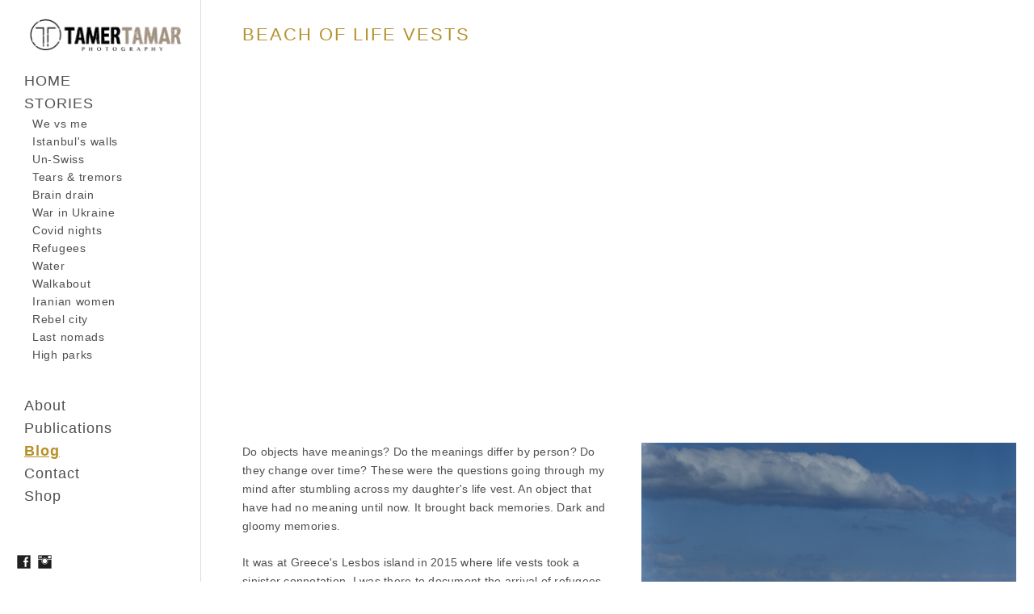

--- FILE ---
content_type: text/html; charset=UTF-8
request_url: https://www.tamertamar.com/blog/lesbos-lifevest-beach?c=1
body_size: 8130
content:
<!doctype html>
<html lang="en" site-body ng-controller="baseController" prefix="og: http://ogp.me/ns#">
<head>
        <title>Beach of life vests</title>
    <base href="/">
    <meta charset="UTF-8">
    <meta http-equiv="X-UA-Compatible" content="IE=edge,chrome=1">
    <meta name="viewport" content="width=device-width, initial-scale=1">

    <link rel="manifest" href="/manifest.webmanifest">

	
    <meta name="keywords" content="tamertamar.com, Beach of life vests, photojournalism, documentary photography, photography, Bolivia, Iran, modern women, El Alto, journalism, chunking mansions, nomads, refugees, refugee photography, migration, humanity, kumbh mela, fine art, print store, prints, blog, book, Zurich, Switzerland, turkish, Turkey, riots, gezi park ">
    <meta name="generator" content="tamertamar.com">
    <meta name="author" content="tamertamar.com">

    <meta itemprop="name" content="Beach of life vests">
    <meta itemprop="url" content="https://www.tamertamar.com/blog/lesbos-lifevest-beach?c=1">

    <link rel="alternate" type="application/rss+xml" title="RSS Beach of life vests" href="/extra/rss" />
    <!-- Open Graph data -->
    <meta property="og:title" name="title" content="Beach of life vests">

	
    <meta property="og:site_name" content="Tamer Tamar photography">
    <meta property="og:url" content="https://www.tamertamar.com/blog/lesbos-lifevest-beach?c=1">
    <meta property="og:type" content="website">

            <!--    This part will not change dynamically: except for Gallery image-->

    <meta property="og:image" content="https://dvqlxo2m2q99q.cloudfront.net/000_clients/1352855/file/1352855qxDYuMiA.jpg">
    <meta property="og:image:height" content="630">
    <meta property="og:image:width" content="1200">

    
    <meta property="fb:app_id" content="291101395346738">

    <!-- Twitter Card data -->
    <meta name="twitter:url" content="https://www.tamertamar.com/blog/lesbos-lifevest-beach?c=1">
    <meta name="twitter:title" content="Beach of life vests">

	
	<meta name="twitter:site" content="Tamer Tamar photography">
    <meta name="twitter:creator" content="tamertamar.com">

    <link rel="dns-prefetch" href="https://cdn.portfolioboxdns.com">

    	
    <link rel="icon" href="https://dvqlxo2m2q99q.cloudfront.net/000_clients/1352855/file/40-266df8.jpg" type="image/jpeg" />
    <link rel="shortcut icon" href="https://dvqlxo2m2q99q.cloudfront.net/000_clients/1352855/file/40-266df8.jpg" type="image/jpeg" />

	<!-- sourcecss -->
<link rel="stylesheet" href="https://cdn.portfolioboxdns.com/pb3/application/_output/pb.out.front.ver.1764936980995.css" />
<!-- /sourcecss -->

    

</head>
<body id="pb3-body" pb-style="siteBody.getStyles()" style="visibility: hidden;" ng-cloak class="{{siteBody.getClasses()}}" data-rightclick="{{site.EnableRightClick}}" data-imgshadow="{{site.ThumbDecorationHasShadow}}" data-imgradius="{{site.ThumbDecorationBorderRadius}}"  data-imgborder="{{site.ThumbDecorationBorderWidth}}">

<img ng-if="site.LogoDoUseFile == 1" ng-src="{{site.LogoFilePath}}" alt="" style="display:none;">

<pb-scrol-to-top></pb-scrol-to-top>

<div class="containerNgView" ng-view autoscroll="true" page-font-helper></div>

<div class="base" ng-cloak>
    <div ng-if="base.popup.show" class="popup">
        <div class="bg" ng-click="base.popup.close()"></div>
        <div class="content basePopup">
            <div ng-include="base.popup.view"></div>
        </div>
    </div>
</div>

<logout-front></logout-front>

<script src="https://cdn.portfolioboxdns.com/pb3/application/_output/3rd.out.front.ver.js"></script>

<!-- sourcejs -->
<script src="https://cdn.portfolioboxdns.com/pb3/application/_output/pb.out.front.ver.1764936980995.js"></script>
<!-- /sourcejs -->


<script>
    var isLoadedFromServer = true;
    var seeLiveMobApp = "";

    if(seeLiveMobApp == true || seeLiveMobApp == 1){
        if(pb.utils.isMobile() == true){
            pbAng.isMobileFront = seeLiveMobApp;
        }
    }
    var serverData = {
        siteJson : {"Guid":"19244H5gRbrk32wc","Id":1352855,"Url":"tamertamar.com","IsUnpublished":0,"SecondaryUrl":"tamer.pb.gallery","AccountType":1,"LanguageId":0,"IsSiteLocked":0,"MetaValidationTag":null,"CustomCss":"","CustomHeaderBottom":null,"CustomBodyBottom":"","MobileLogoText":"Tamer Tamar","MobileMenuBoxColor":"#ffffff","MobileLogoDoUseFile":1,"MobileLogoFileName":"1352855pxKnc0Yr.png","MobileLogoFileHeight":145,"MobileLogoFileWidth":600,"MobileLogoFileNameS3Id":0,"MobileLogoFilePath":"https:\/\/dvqlxo2m2q99q.cloudfront.net\/000_clients\/1352855\/file\/1352855pxKnc0Yr.png","MobileLogoFontFamily":"'Gill Sans','Gill Sans MT',Calibri,sans-serif","MobileLogoFontSize":"17px","MobileLogoFontVariant":null,"MobileLogoFontColor":"#000000","MobileMenuFontFamily":"'Gill Sans','Gill Sans MT',Calibri,sans-serif","MobileMenuFontSize":"14px","MobileMenuFontVariant":null,"MobileMenuFontColor":"#4f4f4f","MobileMenuIconColor":"#4f4f4f","SiteTitle":"Tamer Tamar photography","SeoKeywords":"photojournalism, documentary photography, photography, Bolivia, Iran, modern women, El Alto, journalism, chunking mansions, nomads, refugees, refugee photography, migration, humanity, kumbh mela, fine art, print store, prints, blog, book, Zurich, Switzerland, turkish, Turkey, riots, gezi park ","SeoDescription":"Visit Tamer Tamar&#039;s documentary photography & journalism website. View stories on Bolivia&#039;s rebel city & Iran&#039;s bold women. Browse and buy fine art prints.","ShowSocialMediaLinks":1,"SocialButtonStyle":3,"SocialButtonColor":"#1f1f21","SocialShowShareButtons":0,"SocialFacebookShareUrl":"https:\/\/https:\/\/www.facebook.com\/tamertamarphotography","SocialFacebookUrl":"https:\/\/www.facebook.com\/tamertamarphotography","SocialTwitterUrl":null,"SocialFlickrUrl":null,"SocialLinkedInUrl":null,"SocialGooglePlusUrl":null,"SocialPinterestUrl":null,"SocialInstagramUrl":"https:\/\/www.instagram.com\/tamertamar","SocialBlogUrl":null,"SocialFollowButton":0,"SocialFacebookPicFileName":"1352855I9Yho3ts.jpg","SocialHideLikeButton":1,"SocialFacebookPicFileNameS3Id":0,"SocialFacebookPicFilePath":"https:\/\/dvqlxo2m2q99q.cloudfront.net\/000_clients\/1352855\/file\/1352855I9Yho3ts.jpg","BgImagePosition":1,"BgUseImage":0,"BgColor":"#ffffff","BgFileName":null,"BgFileWidth":null,"BgFileHeight":null,"BgFileNameS3Id":null,"BgFilePath":null,"BgBoxColor":"#fafafa","LogoDoUseFile":1,"LogoText":"Tamer Tamar","LogoFileName":"1352855BVddAZys.png","LogoFileHeight":194,"LogoFileWidth":800,"LogoFileNameS3Id":0,"LogoFilePath":"https:\/\/dvqlxo2m2q99q.cloudfront.net\/000_clients\/1352855\/file\/1352855BVddAZys.png","LogoDisplayHeight":"48px","LogoFontFamily":"'Gill Sans','Gill Sans MT',Calibri,sans-serif","LogoFontVariant":null,"LogoFontSize":"24px","LogoFontColor":"#000000","LogoFontSpacing":"5px","LogoFontUpperCase":1,"ActiveMenuFontIsUnderline":1,"ActiveMenuFontIsItalic":0,"ActiveMenuFontIsBold":1,"ActiveMenuFontColor":"#b59126","HoverMenuFontIsUnderline":1,"HoverMenuFontIsItalic":0,"HoverMenuFontIsBold":1,"HoverMenuBackgroundColor":"#ffffff","ActiveMenuBackgroundColor":"#fffcff","MenuFontFamily":"'Gill Sans','Gill Sans MT',Calibri,sans-serif","MenuFontVariant":"","MenuFontSize":"18px","MenuFontColor":"#4f4f4f","MenuFontColorHover":"#a8861e","MenuBoxColor":"#ffffff","MenuBoxBorder":1,"MenuFontSpacing":"4px","MenuFontUpperCase":0,"H1FontFamily":"'Gill Sans','Gill Sans MT',Calibri,sans-serif","H1FontVariant":null,"H1FontColor":"#b3922e","H1FontSize":"22px","H1Spacing":"2px","H1UpperCase":1,"H2FontFamily":"'Gill Sans','Gill Sans MT',Calibri,sans-serif","H2FontVariant":null,"H2FontColor":"#3d3d3d","H2FontSize":"18px","H2Spacing":"1px","H2UpperCase":1,"H3FontFamily":"'Gill Sans','Gill Sans MT',Calibri,sans-serif","H3FontVariant":null,"H3FontColor":"#3d3d3d","H3FontSize":"14px","H3Spacing":"1px","H3UpperCase":0,"PFontFamily":"'Helvetica Neue',Helvetica,Arial,sans-serif","PFontVariant":null,"PFontColor":"#4f4f4f","PFontSize":"13px","PLineHeight":"22px","PLinkColor":"#0da9d9","PLinkColorHover":"#09a2b0","PSpacing":"1px","PUpperCase":0,"ListFontFamily":"'Gill Sans','Gill Sans MT',Calibri,sans-serif","ListFontVariant":null,"ListFontColor":"#4f4f4f","ListFontSize":"11px","ListSpacing":"4px","ListUpperCase":1,"ButtonColor":"#4f4f4f","ButtonHoverColor":"#778b91","ButtonTextColor":"#ffffff","SiteWidth":3,"ImageQuality":0,"DznLayoutGuid":25,"DsnLayoutViewFile":"left05","DsnLayoutTitle":"left05","DsnLayoutType":"left","DsnMobileLayoutGuid":9,"DsnMobileLayoutViewFile":"mobilemenu09","DsnMobileLayoutTitle":"mobilemenu09","FaviconFileNameS3Id":0,"FaviconFileName":"40-266df8.jpg","FaviconFilePath":"https:\/\/dvqlxo2m2q99q.cloudfront.net\/000_clients\/1352855\/file\/40-266df8.jpg","ThumbDecorationBorderRadius":null,"ThumbDecorationBorderWidth":null,"ThumbDecorationBorderColor":"#000000","ThumbDecorationHasShadow":0,"MobileLogoDisplayHeight":"44px","IsFooterActive":1,"FooterContent":"<span id=\"VERIFY_19244H5gRbrk32wc_HASH\" class=\"DO_NOT_REMOVE_OR_COPY_AND_KEEP_IT_TOP ng-scope\" style=\"display:none;width:0;height:0;position:fixed;top:-10px;z-index:-10\"><\/span>\n<div class=\"row ng-scope\" id=\"JIGFTYMUO\"><div class=\"column ui-resizable-autohide\" id=\"OJPJAYUIU\" style=\"width: 99.7%;\"><div class=\"block\" id=\"ZRZUTQRAY\">\n<div class=\"text tt2\" contenteditable=\"false\" style=\"position: relative;\"><p style=\"text-align:center\">|&nbsp;<strong><span style=\"font-size:10px\"><a href=\"\/admin#\/stories\">HOME<\/a>&nbsp;<\/span><\/strong>|&nbsp; &nbsp;<span style=\"font-size:12px\">\u00a9 all images&nbsp;Tamer Tamar&nbsp; &nbsp;<\/span>| <strong><span style=\"font-size:10px\"><a href=\"mailto:tamertamarphoto@gmail.com\">CONTACT<\/a><\/span><\/strong>&nbsp;|<\/p>\n<\/div>\n<span class=\"movehandle\"><\/span><span class=\"confhandle\"><\/span>\n<\/div><\/div><\/div><div class=\"row ng-scope\" id=\"RZYMNMNHY\"><div class=\"column ui-resizable-autohide\" id=\"NZBBBJILT\" style=\"width: 99.7%;\"><div class=\"block\" id=\"FOQKKWWIC\" style=\"text-align: center;\">\n<div class=\"image\" style=\"width: 5.15971%; height: auto;\"><a href=\"https:\/\/www.instagram.com\/tamertamar\"><img src=\"https:\/\/dvqlxo2m2q99q.cloudfront.net\/000_clients\/1352855\/file\/1352855fWEcV6Px.png\" alt=\"\" title=\"\"><\/a><\/div>\n<span class=\"movehandle\"><\/span><span class=\"confhandle\"><\/span>\n<\/div><\/div><\/div>\n\n\n\n\n\n\n\n\n\n\n\n\n\n\n\n\n\n\n\n\n\n\n\n\n\n\n\n\n\n","MenuIsInfoBoxActive":0,"MenuInfoBoxText":"","MenuImageFileName":null,"MenuImageFileNameS3Id":null,"MenuImageFilePath":null,"FontCss":"","ShopSettings":{"Guid":"1352855F0z8xvee","SiteId":1352855,"ShopName":"Tamer Tamar Photography","Email":"tamertamarphoto@gmail.com","ResponseSubject":"Your print order from Tamer Tamar Photography","ResponseEmail":"Thank you for your order. All 30x45cm prints are signed and unmounted, produced on fine art paper. \n\nYour order will be placed within 3 days after the payment is received and shipped within 2 weeks.\n\nPlease contact me at tamertamarphoto@gmail.com for enquiries.","ReceiptNote":null,"PaymentMethod":"paypal","InvoiceDueDays":30,"HasStripeUserData":null,"Address":"Claridenstrasse 9","Zip":8802,"City":"Kilchberg","CountryCode":"CH","OrgNr":null,"PayPalEmail":"tamertamarphoto@gmail.com","Currency":"EUR","ShippingInfo":null,"ReturnPolicy":null,"TermsConditions":null,"ShippingRegions":[{"Guid":"13528557YJMtCOj","SiteId":1352855,"CountryCode":"TR","ShippingCost":25,"created_at":"2019-11-11 11:44:32","updated_at":"2019-11-11 11:44:32"},{"Guid":"1352855Awqip6Ch","SiteId":1352855,"CountryCode":"BR","ShippingCost":50,"created_at":"2022-07-29 19:19:50","updated_at":"2022-07-29 19:19:50"},{"Guid":"1352855BFMcOS6r","SiteId":1352855,"CountryCode":"AU","ShippingCost":50,"created_at":"2019-11-11 15:07:59","updated_at":"2019-11-11 15:07:59"},{"Guid":"1352855CF3sAZIx","SiteId":1352855,"CountryCode":"CH","ShippingCost":10,"created_at":"2019-11-11 11:51:02","updated_at":"2019-11-11 11:51:02"},{"Guid":"1352855hpFr5wdb","SiteId":1352855,"CountryCode":"JP","ShippingCost":50,"created_at":"2022-07-29 19:18:50","updated_at":"2022-07-29 19:18:50"},{"Guid":"1352855kSEkzle1","SiteId":1352855,"CountryCode":"EU","ShippingCost":25,"created_at":"2019-11-11 11:44:02","updated_at":"2019-11-11 11:44:02"},{"Guid":"1352855lTjQ57Qc","SiteId":1352855,"CountryCode":"US","ShippingCost":50,"created_at":"2019-11-11 11:44:32","updated_at":"2019-11-11 11:44:32"},{"Guid":"1352855mYRdCHkY","SiteId":1352855,"CountryCode":"IN","ShippingCost":50,"created_at":"2022-07-29 19:19:20","updated_at":"2022-07-29 19:19:20"}],"TaxRegions":[]},"UserTranslatedText":{"Guid":"1352855wwppoLsG","SiteId":1352855,"Message":"Message","YourName":"Your Name","EnterTheLetters":"Enter The Letters","Send":"Send","ThankYou":"Thank You","Refresh":"Refresh","Follow":"Follow","Comment":"Comment","Share":"Share","CommentOnPage":"Comment On Page","ShareTheSite":"Share The Site","ShareThePage":"Share The Page","AddToCart":"Add To Cart","ItemWasAddedToTheCart":"Item Was Added To The Cart","Item":"Item","YourCart":"Your Cart","YourInfo":"Your Info","Quantity":"Quantity","Product":"Product","ItemInCart":"Item In Cart","BillingAddress":"Billing Address","ShippingAddress":"Shipping Address","OrderSummary":"Order Summary","ProceedToPay":"Proceed To Payment","Payment":"Payment","CardPayTitle":"Credit card information","PaypalPayTitle":"This shop uses paypal to process your payment","InvoicePayTitle":"This shop uses invoice to collect your payment","ProceedToPaypal":"Proceed to paypal to pay","ConfirmInvoice":"Confirm and receive invoice","NameOnCard":"Name on card","APrice":"A Price","Options":"Options","SelectYourCountry":"Select Your Country","Remove":"Remove","NetPrice":"Net Price","Vat":"Vat","ShippingCost":"Shipping Cost","TotalPrice":"Total Price","Name":"Name","Address":"Address","Zip":"Zip","City":"City","State":"State\/Province","Country":"Country","Email":"Email","Phone":"Phone","ShippingInfo":"Shipping Info","Checkout":"Checkout","Organization":"Organization","DescriptionOrder":"Description","InvoiceDate":"Invoice Date","ReceiptDate":"Receipt Date","AmountDue":"Amount Due","AmountPaid":"Amount Paid","ConfirmAndCheckout":"Confirm And Checkout","Back":"Back","Pay":"Pay","ClickToPay":"Click To Pay","AnErrorHasOccurred":"An Error Has Occurred","PleaseContactUs":"Please Contact Us","Receipt":"Receipt","Print":"Print","Date":"Date","OrderNr":"Order Number","PayedWith":"Paid With","Seller":"Seller","HereIsYourReceipt":"Here Is Your Receipt","AcceptTheTerms":"Accept The Terms","Unsubscribe":"Unsubscribe","ViewThisOnline":"View This Online","Price":"Price","SubTotal":"Subtotal","Tax":"Tax","OrderCompleteMessage":"Please download your receipt.","DownloadReceipt":"Download Receipt","ReturnTo":"Return to site","ItemPurchasedFrom":"items was purchased from","SameAs":"Same As","SoldOut":"SOLD OUT","ThisPageIsLocked":"This page is locked","Invoice":"Invoice","BillTo":"Bill to:","Ref":"Reference no.","DueDate":"Due date","Notes":"Notes:","CookieMessage":"We are using cookies to give you the best experience on our site. By continuing to use this website you are agreeing to the use of cookies.","CompleteOrder":"Thank you for your order!","Prev":"Previous","Next":"Next","Tags":"Tags","Description":"Description","Educations":"Education","Experiences":"Experience","Awards":"Awards","Exhibitions":"Exhibitions","Skills":"Skills","Interests":"Interests","Languages":"Languages","Contacts":"Contacts","Present":"Present","created_at":"2019-09-02 23:38:30","updated_at":"2019-09-02 23:38:30"},"GoogleAnalyticsSnippet":"","GoogleAnalyticsObjects":null,"EnableRightClick":1,"EnableCookie":0,"EnableRSS":0,"SiteBGThumb":null,"ClubType":null,"ClubMemberAtSiteId":null,"ProfileImageFileName":null,"ProfileImageS3Id":null,"CoverImageFileName":null,"CoverImageS3Id":null,"ProfileImageFilePath":null,"CoverImageFilePath":null,"StandardBgImage":null,"NrOfProLikes":0,"NrOfFreeLikes":0,"NrOfLikes":0,"ClientCountryCode":"CH","HasRequestedSSLCert":3,"CertNextUpdateDate":1728523238,"IsFlickrWizardComplete":null,"FlickrNsId":null,"SignUpAccountType":0,"created_at":1567460310000},
        pageJson : '',
        menuJson : [{"Guid":"1352855cq8xpTcQ","SiteId":1352855,"PageGuid":"1352855YvKMEnbO","Title":"HOME","Url":"\/home","Target":"_self","ListOrder":0,"ParentGuid":null,"created_at":"2019-09-04 21:19:15","updated_at":"2022-07-07 17:25:20","Children":[]},{"Guid":"1352855XJ4Wv1hd","SiteId":1352855,"PageGuid":"1352855HMbMDHIP","Title":"STORIES","Url":"\/stories","Target":"_self","ListOrder":1,"ParentGuid":null,"created_at":"2019-09-07 21:40:03","updated_at":"2022-07-07 17:25:25","Children":[{"Guid":"1352855W3g1OL5k","SiteId":1352855,"PageGuid":"1352855zW2C2rJ7","Title":"We vs me","Url":"\/china","Target":"_self","ListOrder":0,"ParentGuid":"1352855XJ4Wv1hd","created_at":"2025-09-21 12:15:41","updated_at":"2025-10-25 13:55:18","Children":[]},{"Guid":"1352855eJepu7Uy","SiteId":1352855,"PageGuid":"1352855fQw7UAuR","Title":"Istanbul&#039;s walls","Url":"\/wallsofistanbul","Target":"_self","ListOrder":1,"ParentGuid":"1352855XJ4Wv1hd","created_at":"2023-11-24 17:16:51","updated_at":"2024-09-12 13:22:33","Children":[]},{"Guid":"1352855IixEVkfe","SiteId":1352855,"PageGuid":"1352855Svt9jEMb","Title":"Un-Swiss","Url":"\/unswiss","Target":"_self","ListOrder":2,"ParentGuid":"1352855XJ4Wv1hd","created_at":"2019-09-04 22:12:30","updated_at":"2025-09-21 12:30:55","Children":[]},{"Guid":"1352855BZ9fhnKI","SiteId":1352855,"PageGuid":"13528551UMJYjSd","Title":"Tears & tremors","Url":"\/earthquake","Target":"_self","ListOrder":3,"ParentGuid":"1352855XJ4Wv1hd","created_at":"2023-03-23 18:16:32","updated_at":"2025-09-21 12:30:55","Children":[]},{"Guid":"1352855it2hpHno","SiteId":1352855,"PageGuid":"1352855lrtQlSZD","Title":"Brain drain","Url":"\/turkeysbraindrain","Target":"_self","ListOrder":4,"ParentGuid":"1352855XJ4Wv1hd","created_at":"2022-03-29 17:18:30","updated_at":"2025-09-21 16:47:13","Children":[]},{"Guid":"1352855qMV7AIVW","SiteId":1352855,"PageGuid":"13528551pStAcuU","Title":"War in Ukraine","Url":"\/ukraine","Target":"_self","ListOrder":5,"ParentGuid":"1352855XJ4Wv1hd","created_at":"2022-07-07 17:32:35","updated_at":"2025-09-21 12:30:55","Children":[]},{"Guid":"1352855kN7iS3Ur","SiteId":1352855,"PageGuid":"1352855hKxxSMFN","Title":"Covid nights","Url":"\/covidnights","Target":"_self","ListOrder":6,"ParentGuid":"1352855XJ4Wv1hd","created_at":"2020-12-19 21:25:27","updated_at":"2025-09-21 12:30:55","Children":[]},{"Guid":"135285525WVnpBR","SiteId":1352855,"PageGuid":"1352855TEMaCdpA","Title":"Refugees","Url":"\/refugees","Target":"_self","ListOrder":7,"ParentGuid":"1352855XJ4Wv1hd","created_at":"2019-09-04 22:12:00","updated_at":"2025-09-21 12:30:55","Children":[]},{"Guid":"1352855dSnlu0Os","SiteId":1352855,"PageGuid":"1352855cADSvpzv","Title":"Water","Url":"\/water","Target":"_self","ListOrder":8,"ParentGuid":"1352855XJ4Wv1hd","created_at":"2019-09-04 22:12:00","updated_at":"2025-09-21 16:49:13","Children":[]},{"Guid":"1352855itCczh5U","SiteId":1352855,"PageGuid":"1352855PtTeyt5Q","Title":"Walkabout","Url":"\/streets","Target":"_self","ListOrder":9,"ParentGuid":"1352855XJ4Wv1hd","created_at":"2019-09-04 22:12:00","updated_at":"2025-09-21 16:49:13","Children":[]},{"Guid":"1352855CzkZGpUj","SiteId":1352855,"PageGuid":"1352855q7c7tya9","Title":"Iranian women","Url":"\/iranianwomen","Target":"_self","ListOrder":10,"ParentGuid":"1352855XJ4Wv1hd","created_at":"2019-09-08 15:09:42","updated_at":"2025-09-21 12:30:55","Children":[]},{"Guid":"1352855p5TgsqO7","SiteId":1352855,"PageGuid":"1352855PZGJAZNd","Title":"Rebel city","Url":"\/elalto","Target":"_self","ListOrder":11,"ParentGuid":"1352855XJ4Wv1hd","created_at":"2019-09-04 22:12:00","updated_at":"2025-09-21 12:30:55","Children":[]},{"Guid":"1352855jAxDhf5H","SiteId":1352855,"PageGuid":"1352855bGW2l1cQ","Title":"Last nomads","Url":"\/lastnomads","Target":"_self","ListOrder":12,"ParentGuid":"1352855XJ4Wv1hd","created_at":"2019-09-04 22:12:00","updated_at":"2025-09-21 12:30:55","Children":[]},{"Guid":"13528556TmVzOqh","SiteId":1352855,"PageGuid":"1352855dsRZr6kh","Title":"High parks","Url":"\/fromtrainstoparks","Target":"_self","ListOrder":13,"ParentGuid":"1352855XJ4Wv1hd","created_at":"2019-09-04 22:12:00","updated_at":"2025-09-21 16:47:43","Children":[]}]},{"Guid":"13528555VMKEKrt","SiteId":1352855,"PageGuid":null,"Title":"&nbsp;","Url":null,"Target":"_none","ListOrder":2,"ParentGuid":null,"created_at":"2019-09-09 10:40:58","updated_at":"2022-07-07 17:25:25","Children":[]},{"Guid":"1352855eWjjXFUr","SiteId":1352855,"PageGuid":"1352855VWKk3yOw","Title":"About","Url":"\/about","Target":"_self","ListOrder":3,"ParentGuid":null,"created_at":"2019-09-08 12:11:41","updated_at":"2022-07-07 17:25:25","Children":[]},{"Guid":"1352855Grdl1iO0","SiteId":1352855,"PageGuid":"1352855CaHpg5Qm","Title":"Publications","Url":"\/publications","Target":"_self","ListOrder":4,"ParentGuid":null,"created_at":"2020-01-22 11:28:39","updated_at":"2022-07-08 16:19:00","Children":[]},{"Guid":"1352855z2BmQx3H","SiteId":1352855,"PageGuid":"1352855GNBBqC3q","Title":"Blog","Url":"\/blog","Target":"_self","ListOrder":5,"ParentGuid":null,"created_at":"2019-09-18 23:31:05","updated_at":"2022-10-05 16:27:36","Children":[]},{"Guid":"13528559fCxmQsJ","SiteId":1352855,"PageGuid":"1352855qn6QBUQB","Title":"Contact","Url":"\/contact","Target":"_self","ListOrder":6,"ParentGuid":null,"created_at":"2019-09-03 02:22:21","updated_at":"2022-10-05 16:27:36","Children":[]},{"Guid":"13528550IxUnGey","SiteId":1352855,"PageGuid":"1352855bgcYV2Af","Title":"Shop","Url":"\/shop","Target":"_self","ListOrder":7,"ParentGuid":null,"created_at":"2023-03-24 15:53:20","updated_at":"2023-03-24 15:53:20","Children":[]}],
        timestamp: 1763064815,
        resourceVer: 379,
        frontDictionaryJson: {"common":{"text404":"The page you are looking for does not exist!","noStartPage":"You don't have a start page","noStartPageText1":"Use any page as your start page or create a new page.","noStartPageText2":"How do I use an an existing page as my start page?","noStartPageText3":"- Click on PAGES (In the admin panel to the right)","noStartPageText4":"- Click on the page you want to have as your start page.","noStartPageText5":"- Toggle the Start page switch.","noStartPage2":"This website doesn't have any start page","loginAt":"Login at","toManage":"to manage the website.","toAddContent":"to add content.","noContent1":"Create your first page","noContent11":"Create your first page","noContent111":"Click on New Page","noContent2":"Click on <span>new page<\/span> to add your content to galleries, blogs, e-commerce and much more","noContent":"This website doesn't have any content","onlinePortfolioWebsite":"Online portfolio website","addToCartMessage":"The item has been added to your cart","iaccepthe":"I accept the","termsandconditions":"terms & conditions","andthe":"and the","returnpolicy":"return policy","admin":"Admin","back":"Back","edit":"Edit","appreciate":"Appreciate","portfolioboxLikes":"Portfoliobox Likes","like":"Like","youCanOnlyLikeOnce":"You can only like once","search":"Search","blog":"Blog","allow":"Allow","allowNecessary":"Allow Necessary","leaveWebsite":"Leave Website"},"monthName":{"january":"January","february":"February","march":"March","april":"April","may":"May","june":"June","july":"July","august":"August","september":"September","october":"October","november":"November","december":"December"}}    };

    var allowinfscroll = "false";
    allowinfscroll = (allowinfscroll == undefined) ? true : (allowinfscroll == 'true') ? true : false;

    var isAdmin = false;
    var addScroll = false;
    var expTimer = false;

    $('body').css({
        visibility: 'visible'
    });

    pb.initializer.start(serverData,isAdmin,function(){
        pbAng.App.start();
    });

    //add for custom JS
    var tempObj = {};
</script>

<script>
    window.pb_analytic = {
        ver: 3,
        s_id: (pb && pb.data && pb.data.site) ? pb.data.site.Id : 0,
        h_s_id: "586172753bde0db917cadb1eb8b4ea20",
    }
</script>
<script defer src="https://cdn.portfolioboxdns.com/0000_static/app/analytics.min.js"></script>


<!--<script type="text/javascript" src="https://maps.google.com/maps/api/js?sensor=true"></script>-->


                    <script type="application/ld+json">
                    {
                        "@context": "https://schema.org/",
                        "@type": "WebSite",
                        "url": "https://www.tamertamar.com/blog",
                        "name": "Tamer Tamar photography",
                        "author": {
                            "@type": "Person",
                            "name": "Tamer Tamar"
                        },
                        "description": "Visit Tamer Tamar&#039;s documentary photography & journalism website. View stories on Bolivia&#039;s rebel city & Iran&#039;s bold women. Browse and buy fine art prints.",
                        "publisher": "Tamer Tamar photography"
                    }
                    </script>
                
                        <script type="application/ld+json">
                        {
                            "@context": "https://schema.org/",
                            "@type": "BlogPosting",
                            "@id": "https://www.tamertamar.com/blog/lesbos-lifevest-beach",
                            "headline": "Beach of life vests",
                            "dateCreated": "2019-09-19 19:03:30",
                            "datePublished": "2019-09-05 00:00:00",
                            "dateModified": "2019-09-24 23:53:15",
                            "articleBody": "





",
                            "author" : 
                        {
                          "@type": "Person",
                          "name": "Tamer Tamar"
                        },
                            "mainEntityOfPage": {
        						"@type": "WebPage",
        						"@id": "https://www.tamertamar.com/blog"
      						},
                            "publisher" : {
                            	"@type" : "Organization",
                                "name" : "https://www.tamertamar.com/",
                                "logo": {
                                	"@type" : "ImageObject",
                                    "url": "https://www.tamertamar.com/"
                                }
                            },
                        "image": "No Image"
                        }
                        </script>
                        
<script src="https://www.google.com/recaptcha/api.js?render=explicit" defer></script>

</body>
<return-to-mobile-app></return-to-mobile-app>
<public-cookie></public-cookie>
</html>

--- FILE ---
content_type: text/html; charset=utf-8
request_url: https://www.tamertamar.com/pb3/application/views/app/_front/views/pages/blogs/gallery/slideshow01.html
body_size: 246
content:
<div class="blogGallery slideshow01">
    <div class="slideshowBox">
        <slideshow type="pagepart" section-guid="{{sec.Guid}}" page="page" site="site" base="base" sec="currentPost"></slideshow>
    </div>
</div>